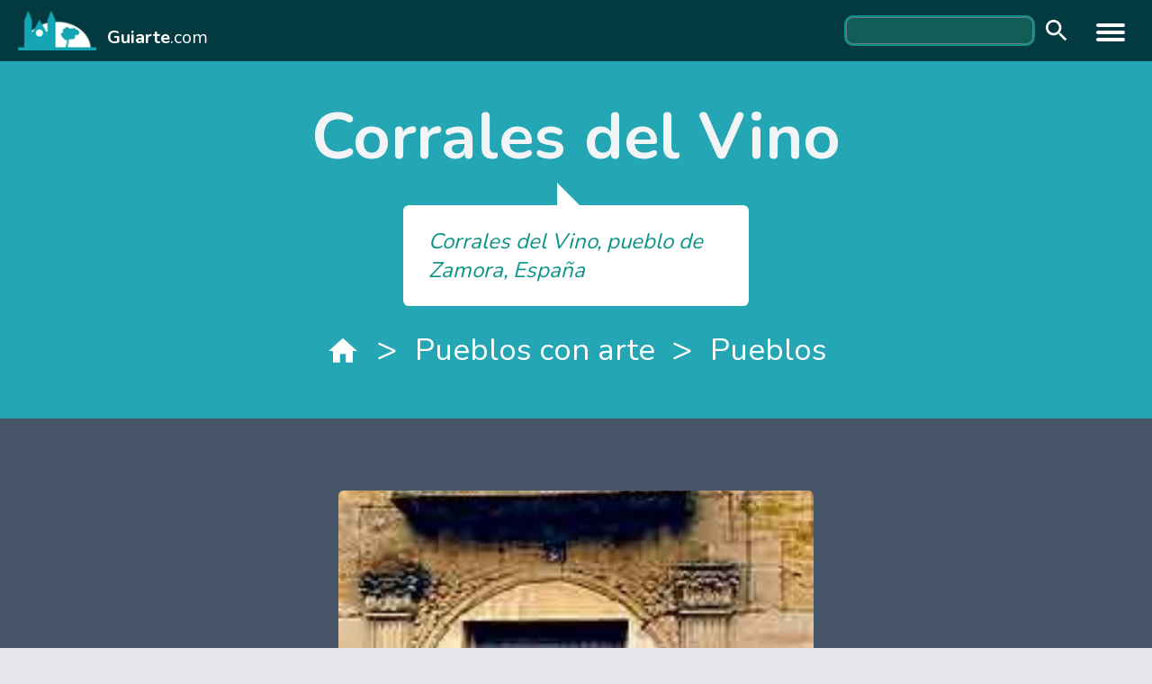

--- FILE ---
content_type: text/html; charset=UTF-8
request_url: https://guiarte.com/pueblos/corrales-del-vino.html
body_size: 2938
content:
<!DOCTYPE html>
<html lang="es">
    <head>
        <meta charset="UTF-8">
        <meta name="viewport" content="width=device-width, initial-scale=1.0">
        <title>Corrales del Vino</title>
        <meta name="csrf-token" content="L9p9for2HQ5xkM573UUUZdZ93pfC1dmbqLyZmtLw">

        <!-- Fonts -->
        <link rel="stylesheet" href="https://fonts.googleapis.com/css2?family=Nunito:wght@300;400;600;700&display=swap">

        <link rel="stylesheet" href="https://guiarte.com/css/app.css">

        <style>
            [dile-cloak] {
                display: none !important;
            }
            dw-button {
                min-height: 32px;
            }
        </style>

            </head>
    <body class="text-gray-800 bg-gray-200">
        <div class="xl:container xl:m-auto">
            <header class="flex items-center text-white bg-primary-dark px-2 xs:px-5 py-1 xs:py-2 sm:py-3">
  <a href="/" class="flex items-center text-white">
    <img class="inline h-8 sm:h-10 lg:h-11" src="/images/guiarte-logo.png" alt="Guiarte logo">
    <span class="mt-4 ml-3 text-lg sm:text-xl"><b>Guiarte</b>.com</span>
  </a>
  <div class="flex-grow text-right px-1.5 flex flex-row justify-end items-center">
    <form action="https://www.google.es/cse" id="cse-search-box2" class="items-center hidden mr-4 sm:flex md:mr-6 none">
  <input type="hidden" name="cx" value="partner-pub-0689526051780278:fdp3da6r8aw" />
  <input type="hidden" name="ie" value="ISO-8859-1" />
  <input type="text" autocomplete="off" name="q" size="25" class="w-44 md:w-52 bg-teal-800 ring-2 ring-teal-600 rounded-lg px-2 py-0.5 focus:bg-teal-700 focus:ring-2 focus:ring-white"/>
  <button type="submit" name="sa" value="Buscar" class="botonbuscar bo"><dw-icon icon="search" class="icon-search"></dw-icon></button>
</form>    <dile-menu-hamburger hamburgerAlwaysVisible direction="left">
  <nav slot="menu" class="px-4 py-5 text-left text-white" dile-cloak>
    <div class="pb-2 pl-2 mb-3 text-xl tracking-wide uppercase border-b-2 border-teal-400 text-teal-600">Guiarte</div>
    <ul>
      <li class="mb-1"><a href="/paises"><dw-button icon="place" class="Button-transparent">Países</dw-button></a></li>
      <li class="mb-1"><a href="/ciudades"><dw-button icon="place" class="Button-transparent">Ciudades</dw-button></a></li>
      <li class="mb-1"><a href="/pueblos"><dw-button icon="place" class="Button-transparent">Pueblos</dw-button></a></li>
      <li class="mb-1"><a href="/grandesrutas"><dw-button icon="map" class="Button-transparent">Grandes rutas</dw-button></a></li>
      <li class="mb-1"><a href="/nuevasrutas"><dw-button icon="map" class="Button-transparent">Nuevas rutas</dw-button></a></li>
      <li class="mb-1"><a href="/guiascomarcales"><dw-button icon="map" class="Button-transparent">Guías comarcales</dw-button></a></li>
      <li class="mb-1"><a href="/cuentaviajes"><dw-button icon="map" class="Button-transparent">El cuentaviajes</dw-button></a></li>
      <li class="mb-1"><a href="/noticias"><dw-button icon="map" class="Button-transparent">Noticiario</dw-button></a></li>
      <li class="mb-1"><a href="/editorial"><dw-button icon="map" class="Button-transparent">Editorial</dw-button></a></li>
    </ul>
    <form action="https://www.google.es/cse" id="cse-search-box" class="py-4 border-t-2 border-slate-400 mt-6 flex items-center mr-4 md:mr-6">
      <input type="hidden" name="cx" value="partner-pub-0689526051780278:fdp3da6r8aw" />
      <input type="hidden" name="ie" value="ISO-8859-1" />
      <input type="text" autocomplete="off" name="q" size="25" class="w-44 text-slate-800 bg-teal-100 ring-2 ring-teal-600 rounded-lg px-2 py-1 focus:bg-slate-50 focus:ring-2 focus:ring-slate-500"/>
      <button type="submit" name="sa" value="Buscar" class="botonbuscar bo"><dw-icon icon="search" class="icon-search icon-search-drawer"></dw-icon></button>
    </form>
  </nav>
</dile-menu-hamburger>  </div>
</header>                            <div class="px-3 py-8 text-gray-100 bg-primary xs:px-6 lg:flex md:flex-col lg:items-center lg:py-12">
  <h1 class="mb-8 text-4xl font-bold sm:text-5xl lg:text-6xl lg:mb-10 xl:text-7xl lg:flex-grow">
        Corrales del Vino
    </h1>
    <div class="w-full py-4 mb-5 text-teal-600 Speech xs:w-96 px-7">
        <p class="mt-1 mb-1 text-lg italic lg:text-xl lg:mt-2 lg:mb-2 xl:text-2xl">Corrales del Vino, pueblo de Zamora, España</p>
    </div>
    <section aria-label="Breadcrumb" class="Migas">
    <div class="Migas-content lg:justify-center">
                  <a href="/"  >
                          <dw-icon icon="home"></dw-icon> 
              
          </a>
                      <span class="Migas-separador">&gt;</span>
                            <a href="/pueblos"  >
                          Pueblos con arte
              
          </a>
                      <span class="Migas-separador">&gt;</span>
                            <a href="/pueblos"   class="last" >
                          Pueblos
              
          </a>
                      </div>
  </section>
</div>                                        <main class="bg-white">
                    <div class="p-4 py-8 bg-slate-600 xs:p-8 flex justify-center  lg:py-16 lg:px-12">
     
      <div class="text-white xs:p-4 sm:px-16 md:px-4 md:max-w-3/4 lg:max-w-1/2">
        <img class="object-cover w-full bg-center rounded-md h-52 sm:h-64 md:h-72 lg:h-80" src="https://guiarte.s3-eu-south-2.ionoscloud.com/1037/conversions/296-optimized.jpg" alt="En Corrales hay excelentes casas de aire palaciego. Foto guiarte.Copyright">
        <p class="p-2 mb-0 text-sm md:text-base">En Corrales hay excelentes casas de aire palaciego. Foto guiarte.Copyright</p>
      </div>
      </div>
  
  <div class="flex flex-row justify-center items-center mb-8 mt-8">
  <div class="mx-4 xs:mx-6 sm:w-128">
    <div class="">
          <p>Al oeste de Corrales del Vino pasa la Vía de la Plata, por el núcleo de Villanueva de Campeán. De Villanueva hacia el norte, el camino proseguía por medio del campo, siguiendo la hondonada del arroyo de los Barrios, pasando al lado de San Marcial y sin entrar por medio de ninguna población hasta Zamora.</p>
<p>Sin embargo, hoy la cañada se ha perdido en buena parte y cabe retornar a la Nacional 630, pasando por San Marcial y Entrala o retornando a hacia Corrales para avanzar hacia el norte en dirección a Morales del Vino.</p>
<p>Corrales del Vino, es un núcleo de urbanismo desordenado, capital de un municipio con algo más de 1000 habitantes, donde se palpa la decadencia del territorio.</p>
<p>En un recorrido por el pueblo se comprueba que el lugar tuvo vida en tiempos pasados, porque subsisten edificaciones palaciegas mal cuidadas, pero de excelente factura.</p>
<p>Esa impresión de pasada grandeza se refrenda al contemplar el edifico de la iglesia, de diversas etapas constructivas, aunque básicamente del final de los entornos del XIV. El edificio está dedicado a María Magdalena.</p>
<p>Idéntica sensación de parada en el tiempo se aprecia al recorrer la vieja calle que conducía a la estación, ahora abandonada.</p>
    </div>
  </div>
</div>  
  <div class="flex flex-row justify-center items-center mb-8 mt-8 mx-8 mb-4 text-center rounded-lg bg-lime-100 md:mx-16 lg:mx-24 xs:mx-10">
  <div class="mx-4 xs:mx-6 sm:w-128">
    <h2 class="py-8 text-xl">¿Dónde está Corrales del Vino?</h2>
    <div class="flex items-center justify-center">
      
        <div class="p-2 pb-3 mb-4">
          <a href="/paises/espana.html"><img src="https://guiarte.s3-eu-south-2.ionoscloud.com/1/4563.gif" alt="España"></a>
        </div>
      
      <div class="p-2 pb-3 mb-4">
      
        <p class="mt-1 mb-0 font-bold text-slate-700"><a href="/paises/espana.html">España</a></p>
        <p class="mt-1 mb-0 text-slate-700"><a href="/paises/espana.html#region_zamora">Zamora</p>
      
      </div>
    </div>
  </div>
</div>  <div class="px-4 py-8 text-center xs:px-6">
    <a href="/pueblos"><dw-button class="" icon="map">Ver otros pueblos</dw-button></a>
  </div>
                </main>
                    </div>
        
        <div class="border-t-8 border-teal-500 bg-cyan-800 xl:container xl:m-auto">
  <div class="px-2 py-6 xs:px-4 sm:flex sm:flex-row">
    <div class="sm:mr-8">
      <ul>
        <li><a href="/"><dw-button class="Button-navigator Button-footer" icon="chevron_right">Portada</dw-button></a></li>
        <li><a href="/paises"><dw-button class="Button-navigator Button-footer" icon="chevron_right">Países</dw-button></a></li>
        <li><a href="/ciudades"><dw-button class="Button-navigator Button-footer" icon="chevron_right">Ciudades</dw-button></a></li>
        <li><a href="/pueblos"><dw-button class="Button-navigator Button-footer" icon="chevron_right">Pueblos</dw-button></a></li>
      </ul>
    </div>
    <div class="sm:mr-8">
      <ul>
        <li><a href="/grandesrutas"><dw-button class="Button-navigator Button-footer" icon="chevron_right">Grandes rutas</dw-button></a></li>
        <li><a href="/nuevasrutas"><dw-button class="Button-navigator Button-footer" icon="chevron_right">Nuevas rutas</dw-button></a></li>
        <li><a href="/guiascomarcales"><dw-button class="Button-navigator Button-footer" icon="chevron_right">Guías comarcales</dw-button></a></li>
        <li><a href="/cuentaviajes"><dw-button class="Button-navigator Button-footer" icon="chevron_right">Cuentaviajes</dw-button></a></li>
      </ul>
    </div>
    <div>
      <ul>
        <li><a href="/noticias"><dw-button class="Button-navigator Button-footer" icon="chevron_right">Noticiario</dw-button></a></li>
        <li><a href="/editorial"><dw-button class="Button-navigator Button-footer" icon="chevron_right">Editorial</dw-button></a></li>
      </ul>
    </div>
  </div>

  <div class="px-4 py-2 text-sm text-white bg-slate-500 xs:px-6">
    <div class="mb-2 text-sm">
      © Guiarte.com tiene el Copyright de sus colaboradores - Todos los derechos reservados
    </div>
    <a href="/" class="text-white">Guiarte.com</a> | 
    <a href="/quienessomos" class="text-white">Quienes somos</a> | 
    <a href="/datos-legales" class="text-white">Datos legales</a>
  </div>
</div>        <script src="/js/manifest.js"></script>
        <script src="/js/vendor.js"></script>    
        <script src="/js/app.js"></script>
    </body>
</html>